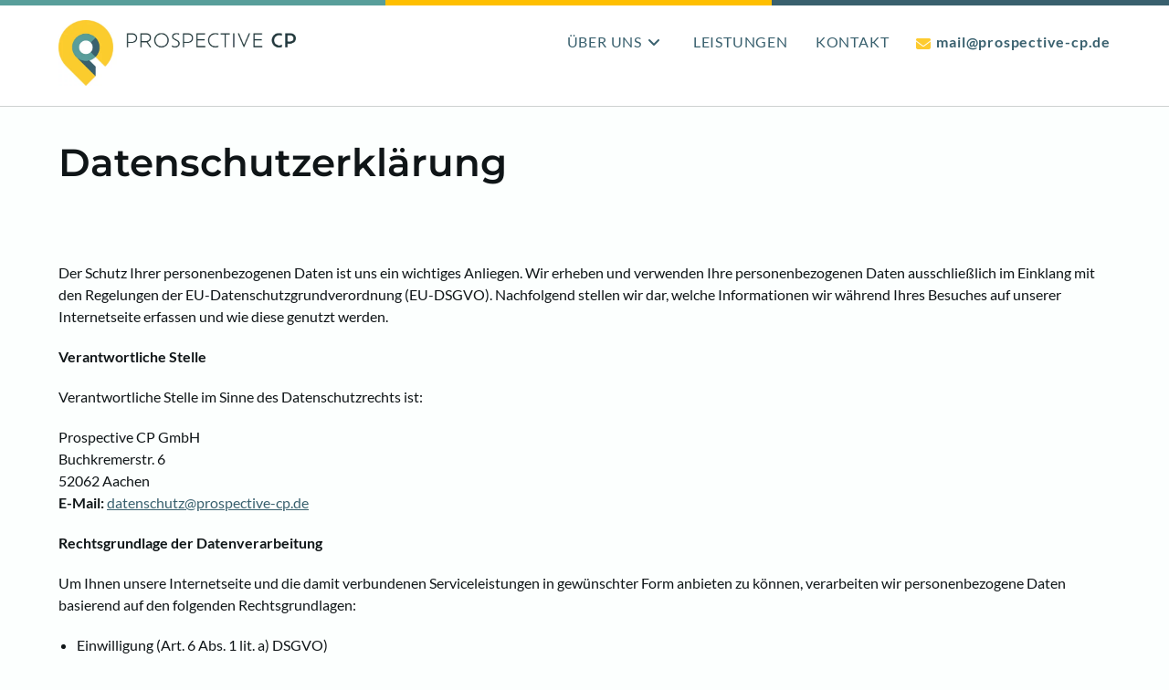

--- FILE ---
content_type: text/html; charset=UTF-8
request_url: https://prospective-cp.de/privacy-policy/
body_size: 16120
content:
<!DOCTYPE html>
<html class="html" lang="de">
<head>
	<meta charset="UTF-8">
	<link rel="profile" href="https://gmpg.org/xfn/11">

	<meta name='robots' content='index, follow, max-image-preview:large, max-snippet:-1, max-video-preview:-1' />
<link rel="pingback" href="https://prospective-cp.de/xmlrpc.php">
<meta name="viewport" content="width=device-width, initial-scale=1">
	<!-- This site is optimized with the Yoast SEO plugin v26.6 - https://yoast.com/wordpress/plugins/seo/ -->
	<title>Datenschutzerklärung - Prospective CP</title>
	<link rel="canonical" href="https://prospective-cp.de/privacy-policy/" />
	<meta property="og:locale" content="de_DE" />
	<meta property="og:type" content="article" />
	<meta property="og:title" content="Datenschutzerklärung - Prospective CP" />
	<meta property="og:description" content="Datenschutzerklärung Der Schutz Ihrer personenbezogenen Daten ist uns ein wichtiges Anliegen. Wir erheben und verwenden Ihre personenbezogenen Daten ausschließlich im Einklang mit den Regelungen der EU-Datenschutzgrundverordnung (EU-DSGVO). Nachfolgend stellen wir dar, welche Informationen wir während Ihres Besuches auf unserer Internetseite erfassen und wie diese genutzt werden. Verantwortliche Stelle Verantwortliche Stelle im Sinne des Datenschutzrechts ist: [&hellip;]" />
	<meta property="og:url" content="https://prospective-cp.de/privacy-policy/" />
	<meta property="og:site_name" content="Prospective CP" />
	<meta property="article:modified_time" content="2022-09-21T11:02:52+00:00" />
	<meta name="twitter:card" content="summary_large_image" />
	<meta name="twitter:label1" content="Geschätzte Lesezeit" />
	<meta name="twitter:data1" content="4 Minuten" />
	<script type="application/ld+json" class="yoast-schema-graph">{"@context":"https://schema.org","@graph":[{"@type":"WebPage","@id":"https://prospective-cp.de/privacy-policy/","url":"https://prospective-cp.de/privacy-policy/","name":"Datenschutzerklärung - Prospective CP","isPartOf":{"@id":"https://prospective-cp.de/#website"},"datePublished":"2022-09-01T09:56:52+00:00","dateModified":"2022-09-21T11:02:52+00:00","breadcrumb":{"@id":"https://prospective-cp.de/privacy-policy/#breadcrumb"},"inLanguage":"de","potentialAction":[{"@type":"ReadAction","target":["https://prospective-cp.de/privacy-policy/"]}]},{"@type":"BreadcrumbList","@id":"https://prospective-cp.de/privacy-policy/#breadcrumb","itemListElement":[{"@type":"ListItem","position":1,"name":"Startseite","item":"https://prospective-cp.de/"},{"@type":"ListItem","position":2,"name":"Datenschutzerklärung"}]},{"@type":"WebSite","@id":"https://prospective-cp.de/#website","url":"https://prospective-cp.de/","name":"Prospective CP","description":"Ganzheitliche Betreuung von Bewerbung bis Berufseinstieg","publisher":{"@id":"https://prospective-cp.de/#organization"},"potentialAction":[{"@type":"SearchAction","target":{"@type":"EntryPoint","urlTemplate":"https://prospective-cp.de/?s={search_term_string}"},"query-input":{"@type":"PropertyValueSpecification","valueRequired":true,"valueName":"search_term_string"}}],"inLanguage":"de"},{"@type":"Organization","@id":"https://prospective-cp.de/#organization","name":"Prospective CP","url":"https://prospective-cp.de/","logo":{"@type":"ImageObject","inLanguage":"de","@id":"https://prospective-cp.de/#/schema/logo/image/","url":"https://prospective-cp.de/wp-content/uploads/2022/10/PCP-Logo-RGB@3x.jpg","contentUrl":"https://prospective-cp.de/wp-content/uploads/2022/10/PCP-Logo-RGB@3x.jpg","width":780,"height":217,"caption":"Prospective CP"},"image":{"@id":"https://prospective-cp.de/#/schema/logo/image/"}}]}</script>
	<!-- / Yoast SEO plugin. -->


<link rel="alternate" title="oEmbed (JSON)" type="application/json+oembed" href="https://prospective-cp.de/wp-json/oembed/1.0/embed?url=https%3A%2F%2Fprospective-cp.de%2Fprivacy-policy%2F" />
<link rel="alternate" title="oEmbed (XML)" type="text/xml+oembed" href="https://prospective-cp.de/wp-json/oembed/1.0/embed?url=https%3A%2F%2Fprospective-cp.de%2Fprivacy-policy%2F&#038;format=xml" />
<style id='wp-img-auto-sizes-contain-inline-css'>
img:is([sizes=auto i],[sizes^="auto," i]){contain-intrinsic-size:3000px 1500px}
/*# sourceURL=wp-img-auto-sizes-contain-inline-css */
</style>
<style id='wp-block-library-inline-css'>
:root{--wp-block-synced-color:#7a00df;--wp-block-synced-color--rgb:122,0,223;--wp-bound-block-color:var(--wp-block-synced-color);--wp-editor-canvas-background:#ddd;--wp-admin-theme-color:#007cba;--wp-admin-theme-color--rgb:0,124,186;--wp-admin-theme-color-darker-10:#006ba1;--wp-admin-theme-color-darker-10--rgb:0,107,160.5;--wp-admin-theme-color-darker-20:#005a87;--wp-admin-theme-color-darker-20--rgb:0,90,135;--wp-admin-border-width-focus:2px}@media (min-resolution:192dpi){:root{--wp-admin-border-width-focus:1.5px}}.wp-element-button{cursor:pointer}:root .has-very-light-gray-background-color{background-color:#eee}:root .has-very-dark-gray-background-color{background-color:#313131}:root .has-very-light-gray-color{color:#eee}:root .has-very-dark-gray-color{color:#313131}:root .has-vivid-green-cyan-to-vivid-cyan-blue-gradient-background{background:linear-gradient(135deg,#00d084,#0693e3)}:root .has-purple-crush-gradient-background{background:linear-gradient(135deg,#34e2e4,#4721fb 50%,#ab1dfe)}:root .has-hazy-dawn-gradient-background{background:linear-gradient(135deg,#faaca8,#dad0ec)}:root .has-subdued-olive-gradient-background{background:linear-gradient(135deg,#fafae1,#67a671)}:root .has-atomic-cream-gradient-background{background:linear-gradient(135deg,#fdd79a,#004a59)}:root .has-nightshade-gradient-background{background:linear-gradient(135deg,#330968,#31cdcf)}:root .has-midnight-gradient-background{background:linear-gradient(135deg,#020381,#2874fc)}:root{--wp--preset--font-size--normal:16px;--wp--preset--font-size--huge:42px}.has-regular-font-size{font-size:1em}.has-larger-font-size{font-size:2.625em}.has-normal-font-size{font-size:var(--wp--preset--font-size--normal)}.has-huge-font-size{font-size:var(--wp--preset--font-size--huge)}.has-text-align-center{text-align:center}.has-text-align-left{text-align:left}.has-text-align-right{text-align:right}.has-fit-text{white-space:nowrap!important}#end-resizable-editor-section{display:none}.aligncenter{clear:both}.items-justified-left{justify-content:flex-start}.items-justified-center{justify-content:center}.items-justified-right{justify-content:flex-end}.items-justified-space-between{justify-content:space-between}.screen-reader-text{border:0;clip-path:inset(50%);height:1px;margin:-1px;overflow:hidden;padding:0;position:absolute;width:1px;word-wrap:normal!important}.screen-reader-text:focus{background-color:#ddd;clip-path:none;color:#444;display:block;font-size:1em;height:auto;left:5px;line-height:normal;padding:15px 23px 14px;text-decoration:none;top:5px;width:auto;z-index:100000}html :where(.has-border-color){border-style:solid}html :where([style*=border-top-color]){border-top-style:solid}html :where([style*=border-right-color]){border-right-style:solid}html :where([style*=border-bottom-color]){border-bottom-style:solid}html :where([style*=border-left-color]){border-left-style:solid}html :where([style*=border-width]){border-style:solid}html :where([style*=border-top-width]){border-top-style:solid}html :where([style*=border-right-width]){border-right-style:solid}html :where([style*=border-bottom-width]){border-bottom-style:solid}html :where([style*=border-left-width]){border-left-style:solid}html :where(img[class*=wp-image-]){height:auto;max-width:100%}:where(figure){margin:0 0 1em}html :where(.is-position-sticky){--wp-admin--admin-bar--position-offset:var(--wp-admin--admin-bar--height,0px)}@media screen and (max-width:600px){html :where(.is-position-sticky){--wp-admin--admin-bar--position-offset:0px}}

/*# sourceURL=wp-block-library-inline-css */
</style><style id='wp-block-image-inline-css'>
.wp-block-image>a,.wp-block-image>figure>a{display:inline-block}.wp-block-image img{box-sizing:border-box;height:auto;max-width:100%;vertical-align:bottom}@media not (prefers-reduced-motion){.wp-block-image img.hide{visibility:hidden}.wp-block-image img.show{animation:show-content-image .4s}}.wp-block-image[style*=border-radius] img,.wp-block-image[style*=border-radius]>a{border-radius:inherit}.wp-block-image.has-custom-border img{box-sizing:border-box}.wp-block-image.aligncenter{text-align:center}.wp-block-image.alignfull>a,.wp-block-image.alignwide>a{width:100%}.wp-block-image.alignfull img,.wp-block-image.alignwide img{height:auto;width:100%}.wp-block-image .aligncenter,.wp-block-image .alignleft,.wp-block-image .alignright,.wp-block-image.aligncenter,.wp-block-image.alignleft,.wp-block-image.alignright{display:table}.wp-block-image .aligncenter>figcaption,.wp-block-image .alignleft>figcaption,.wp-block-image .alignright>figcaption,.wp-block-image.aligncenter>figcaption,.wp-block-image.alignleft>figcaption,.wp-block-image.alignright>figcaption{caption-side:bottom;display:table-caption}.wp-block-image .alignleft{float:left;margin:.5em 1em .5em 0}.wp-block-image .alignright{float:right;margin:.5em 0 .5em 1em}.wp-block-image .aligncenter{margin-left:auto;margin-right:auto}.wp-block-image :where(figcaption){margin-bottom:1em;margin-top:.5em}.wp-block-image.is-style-circle-mask img{border-radius:9999px}@supports ((-webkit-mask-image:none) or (mask-image:none)) or (-webkit-mask-image:none){.wp-block-image.is-style-circle-mask img{border-radius:0;-webkit-mask-image:url('data:image/svg+xml;utf8,<svg viewBox="0 0 100 100" xmlns="http://www.w3.org/2000/svg"><circle cx="50" cy="50" r="50"/></svg>');mask-image:url('data:image/svg+xml;utf8,<svg viewBox="0 0 100 100" xmlns="http://www.w3.org/2000/svg"><circle cx="50" cy="50" r="50"/></svg>');mask-mode:alpha;-webkit-mask-position:center;mask-position:center;-webkit-mask-repeat:no-repeat;mask-repeat:no-repeat;-webkit-mask-size:contain;mask-size:contain}}:root :where(.wp-block-image.is-style-rounded img,.wp-block-image .is-style-rounded img){border-radius:9999px}.wp-block-image figure{margin:0}.wp-lightbox-container{display:flex;flex-direction:column;position:relative}.wp-lightbox-container img{cursor:zoom-in}.wp-lightbox-container img:hover+button{opacity:1}.wp-lightbox-container button{align-items:center;backdrop-filter:blur(16px) saturate(180%);background-color:#5a5a5a40;border:none;border-radius:4px;cursor:zoom-in;display:flex;height:20px;justify-content:center;opacity:0;padding:0;position:absolute;right:16px;text-align:center;top:16px;width:20px;z-index:100}@media not (prefers-reduced-motion){.wp-lightbox-container button{transition:opacity .2s ease}}.wp-lightbox-container button:focus-visible{outline:3px auto #5a5a5a40;outline:3px auto -webkit-focus-ring-color;outline-offset:3px}.wp-lightbox-container button:hover{cursor:pointer;opacity:1}.wp-lightbox-container button:focus{opacity:1}.wp-lightbox-container button:focus,.wp-lightbox-container button:hover,.wp-lightbox-container button:not(:hover):not(:active):not(.has-background){background-color:#5a5a5a40;border:none}.wp-lightbox-overlay{box-sizing:border-box;cursor:zoom-out;height:100vh;left:0;overflow:hidden;position:fixed;top:0;visibility:hidden;width:100%;z-index:100000}.wp-lightbox-overlay .close-button{align-items:center;cursor:pointer;display:flex;justify-content:center;min-height:40px;min-width:40px;padding:0;position:absolute;right:calc(env(safe-area-inset-right) + 16px);top:calc(env(safe-area-inset-top) + 16px);z-index:5000000}.wp-lightbox-overlay .close-button:focus,.wp-lightbox-overlay .close-button:hover,.wp-lightbox-overlay .close-button:not(:hover):not(:active):not(.has-background){background:none;border:none}.wp-lightbox-overlay .lightbox-image-container{height:var(--wp--lightbox-container-height);left:50%;overflow:hidden;position:absolute;top:50%;transform:translate(-50%,-50%);transform-origin:top left;width:var(--wp--lightbox-container-width);z-index:9999999999}.wp-lightbox-overlay .wp-block-image{align-items:center;box-sizing:border-box;display:flex;height:100%;justify-content:center;margin:0;position:relative;transform-origin:0 0;width:100%;z-index:3000000}.wp-lightbox-overlay .wp-block-image img{height:var(--wp--lightbox-image-height);min-height:var(--wp--lightbox-image-height);min-width:var(--wp--lightbox-image-width);width:var(--wp--lightbox-image-width)}.wp-lightbox-overlay .wp-block-image figcaption{display:none}.wp-lightbox-overlay button{background:none;border:none}.wp-lightbox-overlay .scrim{background-color:#fff;height:100%;opacity:.9;position:absolute;width:100%;z-index:2000000}.wp-lightbox-overlay.active{visibility:visible}@media not (prefers-reduced-motion){.wp-lightbox-overlay.active{animation:turn-on-visibility .25s both}.wp-lightbox-overlay.active img{animation:turn-on-visibility .35s both}.wp-lightbox-overlay.show-closing-animation:not(.active){animation:turn-off-visibility .35s both}.wp-lightbox-overlay.show-closing-animation:not(.active) img{animation:turn-off-visibility .25s both}.wp-lightbox-overlay.zoom.active{animation:none;opacity:1;visibility:visible}.wp-lightbox-overlay.zoom.active .lightbox-image-container{animation:lightbox-zoom-in .4s}.wp-lightbox-overlay.zoom.active .lightbox-image-container img{animation:none}.wp-lightbox-overlay.zoom.active .scrim{animation:turn-on-visibility .4s forwards}.wp-lightbox-overlay.zoom.show-closing-animation:not(.active){animation:none}.wp-lightbox-overlay.zoom.show-closing-animation:not(.active) .lightbox-image-container{animation:lightbox-zoom-out .4s}.wp-lightbox-overlay.zoom.show-closing-animation:not(.active) .lightbox-image-container img{animation:none}.wp-lightbox-overlay.zoom.show-closing-animation:not(.active) .scrim{animation:turn-off-visibility .4s forwards}}@keyframes show-content-image{0%{visibility:hidden}99%{visibility:hidden}to{visibility:visible}}@keyframes turn-on-visibility{0%{opacity:0}to{opacity:1}}@keyframes turn-off-visibility{0%{opacity:1;visibility:visible}99%{opacity:0;visibility:visible}to{opacity:0;visibility:hidden}}@keyframes lightbox-zoom-in{0%{transform:translate(calc((-100vw + var(--wp--lightbox-scrollbar-width))/2 + var(--wp--lightbox-initial-left-position)),calc(-50vh + var(--wp--lightbox-initial-top-position))) scale(var(--wp--lightbox-scale))}to{transform:translate(-50%,-50%) scale(1)}}@keyframes lightbox-zoom-out{0%{transform:translate(-50%,-50%) scale(1);visibility:visible}99%{visibility:visible}to{transform:translate(calc((-100vw + var(--wp--lightbox-scrollbar-width))/2 + var(--wp--lightbox-initial-left-position)),calc(-50vh + var(--wp--lightbox-initial-top-position))) scale(var(--wp--lightbox-scale));visibility:hidden}}
/*# sourceURL=https://prospective-cp.de/wp-includes/blocks/image/style.min.css */
</style>
<style id='wp-block-image-theme-inline-css'>
:root :where(.wp-block-image figcaption){color:#555;font-size:13px;text-align:center}.is-dark-theme :root :where(.wp-block-image figcaption){color:#ffffffa6}.wp-block-image{margin:0 0 1em}
/*# sourceURL=https://prospective-cp.de/wp-includes/blocks/image/theme.min.css */
</style>
<style id='wp-block-group-inline-css'>
.wp-block-group{box-sizing:border-box}:where(.wp-block-group.wp-block-group-is-layout-constrained){position:relative}
/*# sourceURL=https://prospective-cp.de/wp-includes/blocks/group/style.min.css */
</style>
<style id='wp-block-group-theme-inline-css'>
:where(.wp-block-group.has-background){padding:1.25em 2.375em}
/*# sourceURL=https://prospective-cp.de/wp-includes/blocks/group/theme.min.css */
</style>
<style id='wp-block-spacer-inline-css'>
.wp-block-spacer{clear:both}
/*# sourceURL=https://prospective-cp.de/wp-includes/blocks/spacer/style.min.css */
</style>
<style id='global-styles-inline-css'>
:root{--wp--preset--aspect-ratio--square: 1;--wp--preset--aspect-ratio--4-3: 4/3;--wp--preset--aspect-ratio--3-4: 3/4;--wp--preset--aspect-ratio--3-2: 3/2;--wp--preset--aspect-ratio--2-3: 2/3;--wp--preset--aspect-ratio--16-9: 16/9;--wp--preset--aspect-ratio--9-16: 9/16;--wp--preset--color--black: #000000;--wp--preset--color--cyan-bluish-gray: #abb8c3;--wp--preset--color--white: #ffffff;--wp--preset--color--pale-pink: #f78da7;--wp--preset--color--vivid-red: #cf2e2e;--wp--preset--color--luminous-vivid-orange: #ff6900;--wp--preset--color--luminous-vivid-amber: #fcb900;--wp--preset--color--light-green-cyan: #7bdcb5;--wp--preset--color--vivid-green-cyan: #00d084;--wp--preset--color--pale-cyan-blue: #8ed1fc;--wp--preset--color--vivid-cyan-blue: #0693e3;--wp--preset--color--vivid-purple: #9b51e0;--wp--preset--color--primary: #FFBF00;--wp--preset--color--primary-alternative: #E3AE07;--wp--preset--color--secondary: #39606E;--wp--preset--color--alternative: #589E9A;--wp--preset--color--very-dark: #0F1517;--wp--preset--color--dark: #707c7f;--wp--preset--color--grey-dark: #B3B7B7;--wp--preset--color--grey-light: #eeeeee;--wp--preset--color--light: #F2F4F4;--wp--preset--color--very-light: #FCFFFE;--wp--preset--color--info-dark: #344E6F;--wp--preset--color--info-light: #E8EFF8;--wp--preset--color--success-dark: #53730E;--wp--preset--color--success-light: #E8F7C8;--wp--preset--color--danger-dark: #9B0303;--wp--preset--color--danger-light: #FFE7E7;--wp--preset--gradient--vivid-cyan-blue-to-vivid-purple: linear-gradient(135deg,rgb(6,147,227) 0%,rgb(155,81,224) 100%);--wp--preset--gradient--light-green-cyan-to-vivid-green-cyan: linear-gradient(135deg,rgb(122,220,180) 0%,rgb(0,208,130) 100%);--wp--preset--gradient--luminous-vivid-amber-to-luminous-vivid-orange: linear-gradient(135deg,rgb(252,185,0) 0%,rgb(255,105,0) 100%);--wp--preset--gradient--luminous-vivid-orange-to-vivid-red: linear-gradient(135deg,rgb(255,105,0) 0%,rgb(207,46,46) 100%);--wp--preset--gradient--very-light-gray-to-cyan-bluish-gray: linear-gradient(135deg,rgb(238,238,238) 0%,rgb(169,184,195) 100%);--wp--preset--gradient--cool-to-warm-spectrum: linear-gradient(135deg,rgb(74,234,220) 0%,rgb(151,120,209) 20%,rgb(207,42,186) 40%,rgb(238,44,130) 60%,rgb(251,105,98) 80%,rgb(254,248,76) 100%);--wp--preset--gradient--blush-light-purple: linear-gradient(135deg,rgb(255,206,236) 0%,rgb(152,150,240) 100%);--wp--preset--gradient--blush-bordeaux: linear-gradient(135deg,rgb(254,205,165) 0%,rgb(254,45,45) 50%,rgb(107,0,62) 100%);--wp--preset--gradient--luminous-dusk: linear-gradient(135deg,rgb(255,203,112) 0%,rgb(199,81,192) 50%,rgb(65,88,208) 100%);--wp--preset--gradient--pale-ocean: linear-gradient(135deg,rgb(255,245,203) 0%,rgb(182,227,212) 50%,rgb(51,167,181) 100%);--wp--preset--gradient--electric-grass: linear-gradient(135deg,rgb(202,248,128) 0%,rgb(113,206,126) 100%);--wp--preset--gradient--midnight: linear-gradient(135deg,rgb(2,3,129) 0%,rgb(40,116,252) 100%);--wp--preset--font-size--small: 14px;--wp--preset--font-size--medium: 20px;--wp--preset--font-size--large: 22px;--wp--preset--font-size--x-large: 35px;--wp--preset--font-size--tiny: 12px;--wp--preset--font-size--normal: 16px;--wp--preset--font-size--larger: 28px;--wp--preset--font-size--huge: 42px;--wp--preset--spacing--20: 0.44rem;--wp--preset--spacing--30: 0.67rem;--wp--preset--spacing--40: 1rem;--wp--preset--spacing--50: 1.5rem;--wp--preset--spacing--60: 2.25rem;--wp--preset--spacing--70: 3.38rem;--wp--preset--spacing--80: 5.06rem;--wp--preset--shadow--natural: 6px 6px 9px rgba(0, 0, 0, 0.2);--wp--preset--shadow--deep: 12px 12px 50px rgba(0, 0, 0, 0.4);--wp--preset--shadow--sharp: 6px 6px 0px rgba(0, 0, 0, 0.2);--wp--preset--shadow--outlined: 6px 6px 0px -3px rgb(255, 255, 255), 6px 6px rgb(0, 0, 0);--wp--preset--shadow--crisp: 6px 6px 0px rgb(0, 0, 0);--wp--custom--my-border: 1px solid #CED1D1;}:root { --wp--style--global--content-size: 980px;--wp--style--global--wide-size: 1140px; }:where(body) { margin: 0; }.wp-site-blocks > .alignleft { float: left; margin-right: 2em; }.wp-site-blocks > .alignright { float: right; margin-left: 2em; }.wp-site-blocks > .aligncenter { justify-content: center; margin-left: auto; margin-right: auto; }:where(.is-layout-flex){gap: 0.5em;}:where(.is-layout-grid){gap: 0.5em;}.is-layout-flow > .alignleft{float: left;margin-inline-start: 0;margin-inline-end: 2em;}.is-layout-flow > .alignright{float: right;margin-inline-start: 2em;margin-inline-end: 0;}.is-layout-flow > .aligncenter{margin-left: auto !important;margin-right: auto !important;}.is-layout-constrained > .alignleft{float: left;margin-inline-start: 0;margin-inline-end: 2em;}.is-layout-constrained > .alignright{float: right;margin-inline-start: 2em;margin-inline-end: 0;}.is-layout-constrained > .aligncenter{margin-left: auto !important;margin-right: auto !important;}.is-layout-constrained > :where(:not(.alignleft):not(.alignright):not(.alignfull)){max-width: var(--wp--style--global--content-size);margin-left: auto !important;margin-right: auto !important;}.is-layout-constrained > .alignwide{max-width: var(--wp--style--global--wide-size);}body .is-layout-flex{display: flex;}.is-layout-flex{flex-wrap: wrap;align-items: center;}.is-layout-flex > :is(*, div){margin: 0;}body .is-layout-grid{display: grid;}.is-layout-grid > :is(*, div){margin: 0;}body{padding-top: 0px;padding-right: 0px;padding-bottom: 0px;padding-left: 0px;}a:where(:not(.wp-element-button)){text-decoration: underline;}:root :where(.wp-element-button, .wp-block-button__link){background-color: #32373c;border-width: 0;color: #fff;font-family: inherit;font-size: inherit;font-style: inherit;font-weight: inherit;letter-spacing: inherit;line-height: inherit;padding-top: calc(0.667em + 2px);padding-right: calc(1.333em + 2px);padding-bottom: calc(0.667em + 2px);padding-left: calc(1.333em + 2px);text-decoration: none;text-transform: inherit;}.has-black-color{color: var(--wp--preset--color--black) !important;}.has-cyan-bluish-gray-color{color: var(--wp--preset--color--cyan-bluish-gray) !important;}.has-white-color{color: var(--wp--preset--color--white) !important;}.has-pale-pink-color{color: var(--wp--preset--color--pale-pink) !important;}.has-vivid-red-color{color: var(--wp--preset--color--vivid-red) !important;}.has-luminous-vivid-orange-color{color: var(--wp--preset--color--luminous-vivid-orange) !important;}.has-luminous-vivid-amber-color{color: var(--wp--preset--color--luminous-vivid-amber) !important;}.has-light-green-cyan-color{color: var(--wp--preset--color--light-green-cyan) !important;}.has-vivid-green-cyan-color{color: var(--wp--preset--color--vivid-green-cyan) !important;}.has-pale-cyan-blue-color{color: var(--wp--preset--color--pale-cyan-blue) !important;}.has-vivid-cyan-blue-color{color: var(--wp--preset--color--vivid-cyan-blue) !important;}.has-vivid-purple-color{color: var(--wp--preset--color--vivid-purple) !important;}.has-primary-color{color: var(--wp--preset--color--primary) !important;}.has-primary-alternative-color{color: var(--wp--preset--color--primary-alternative) !important;}.has-secondary-color{color: var(--wp--preset--color--secondary) !important;}.has-alternative-color{color: var(--wp--preset--color--alternative) !important;}.has-very-dark-color{color: var(--wp--preset--color--very-dark) !important;}.has-dark-color{color: var(--wp--preset--color--dark) !important;}.has-grey-dark-color{color: var(--wp--preset--color--grey-dark) !important;}.has-grey-light-color{color: var(--wp--preset--color--grey-light) !important;}.has-light-color{color: var(--wp--preset--color--light) !important;}.has-very-light-color{color: var(--wp--preset--color--very-light) !important;}.has-info-dark-color{color: var(--wp--preset--color--info-dark) !important;}.has-info-light-color{color: var(--wp--preset--color--info-light) !important;}.has-success-dark-color{color: var(--wp--preset--color--success-dark) !important;}.has-success-light-color{color: var(--wp--preset--color--success-light) !important;}.has-danger-dark-color{color: var(--wp--preset--color--danger-dark) !important;}.has-danger-light-color{color: var(--wp--preset--color--danger-light) !important;}.has-black-background-color{background-color: var(--wp--preset--color--black) !important;}.has-cyan-bluish-gray-background-color{background-color: var(--wp--preset--color--cyan-bluish-gray) !important;}.has-white-background-color{background-color: var(--wp--preset--color--white) !important;}.has-pale-pink-background-color{background-color: var(--wp--preset--color--pale-pink) !important;}.has-vivid-red-background-color{background-color: var(--wp--preset--color--vivid-red) !important;}.has-luminous-vivid-orange-background-color{background-color: var(--wp--preset--color--luminous-vivid-orange) !important;}.has-luminous-vivid-amber-background-color{background-color: var(--wp--preset--color--luminous-vivid-amber) !important;}.has-light-green-cyan-background-color{background-color: var(--wp--preset--color--light-green-cyan) !important;}.has-vivid-green-cyan-background-color{background-color: var(--wp--preset--color--vivid-green-cyan) !important;}.has-pale-cyan-blue-background-color{background-color: var(--wp--preset--color--pale-cyan-blue) !important;}.has-vivid-cyan-blue-background-color{background-color: var(--wp--preset--color--vivid-cyan-blue) !important;}.has-vivid-purple-background-color{background-color: var(--wp--preset--color--vivid-purple) !important;}.has-primary-background-color{background-color: var(--wp--preset--color--primary) !important;}.has-primary-alternative-background-color{background-color: var(--wp--preset--color--primary-alternative) !important;}.has-secondary-background-color{background-color: var(--wp--preset--color--secondary) !important;}.has-alternative-background-color{background-color: var(--wp--preset--color--alternative) !important;}.has-very-dark-background-color{background-color: var(--wp--preset--color--very-dark) !important;}.has-dark-background-color{background-color: var(--wp--preset--color--dark) !important;}.has-grey-dark-background-color{background-color: var(--wp--preset--color--grey-dark) !important;}.has-grey-light-background-color{background-color: var(--wp--preset--color--grey-light) !important;}.has-light-background-color{background-color: var(--wp--preset--color--light) !important;}.has-very-light-background-color{background-color: var(--wp--preset--color--very-light) !important;}.has-info-dark-background-color{background-color: var(--wp--preset--color--info-dark) !important;}.has-info-light-background-color{background-color: var(--wp--preset--color--info-light) !important;}.has-success-dark-background-color{background-color: var(--wp--preset--color--success-dark) !important;}.has-success-light-background-color{background-color: var(--wp--preset--color--success-light) !important;}.has-danger-dark-background-color{background-color: var(--wp--preset--color--danger-dark) !important;}.has-danger-light-background-color{background-color: var(--wp--preset--color--danger-light) !important;}.has-black-border-color{border-color: var(--wp--preset--color--black) !important;}.has-cyan-bluish-gray-border-color{border-color: var(--wp--preset--color--cyan-bluish-gray) !important;}.has-white-border-color{border-color: var(--wp--preset--color--white) !important;}.has-pale-pink-border-color{border-color: var(--wp--preset--color--pale-pink) !important;}.has-vivid-red-border-color{border-color: var(--wp--preset--color--vivid-red) !important;}.has-luminous-vivid-orange-border-color{border-color: var(--wp--preset--color--luminous-vivid-orange) !important;}.has-luminous-vivid-amber-border-color{border-color: var(--wp--preset--color--luminous-vivid-amber) !important;}.has-light-green-cyan-border-color{border-color: var(--wp--preset--color--light-green-cyan) !important;}.has-vivid-green-cyan-border-color{border-color: var(--wp--preset--color--vivid-green-cyan) !important;}.has-pale-cyan-blue-border-color{border-color: var(--wp--preset--color--pale-cyan-blue) !important;}.has-vivid-cyan-blue-border-color{border-color: var(--wp--preset--color--vivid-cyan-blue) !important;}.has-vivid-purple-border-color{border-color: var(--wp--preset--color--vivid-purple) !important;}.has-primary-border-color{border-color: var(--wp--preset--color--primary) !important;}.has-primary-alternative-border-color{border-color: var(--wp--preset--color--primary-alternative) !important;}.has-secondary-border-color{border-color: var(--wp--preset--color--secondary) !important;}.has-alternative-border-color{border-color: var(--wp--preset--color--alternative) !important;}.has-very-dark-border-color{border-color: var(--wp--preset--color--very-dark) !important;}.has-dark-border-color{border-color: var(--wp--preset--color--dark) !important;}.has-grey-dark-border-color{border-color: var(--wp--preset--color--grey-dark) !important;}.has-grey-light-border-color{border-color: var(--wp--preset--color--grey-light) !important;}.has-light-border-color{border-color: var(--wp--preset--color--light) !important;}.has-very-light-border-color{border-color: var(--wp--preset--color--very-light) !important;}.has-info-dark-border-color{border-color: var(--wp--preset--color--info-dark) !important;}.has-info-light-border-color{border-color: var(--wp--preset--color--info-light) !important;}.has-success-dark-border-color{border-color: var(--wp--preset--color--success-dark) !important;}.has-success-light-border-color{border-color: var(--wp--preset--color--success-light) !important;}.has-danger-dark-border-color{border-color: var(--wp--preset--color--danger-dark) !important;}.has-danger-light-border-color{border-color: var(--wp--preset--color--danger-light) !important;}.has-vivid-cyan-blue-to-vivid-purple-gradient-background{background: var(--wp--preset--gradient--vivid-cyan-blue-to-vivid-purple) !important;}.has-light-green-cyan-to-vivid-green-cyan-gradient-background{background: var(--wp--preset--gradient--light-green-cyan-to-vivid-green-cyan) !important;}.has-luminous-vivid-amber-to-luminous-vivid-orange-gradient-background{background: var(--wp--preset--gradient--luminous-vivid-amber-to-luminous-vivid-orange) !important;}.has-luminous-vivid-orange-to-vivid-red-gradient-background{background: var(--wp--preset--gradient--luminous-vivid-orange-to-vivid-red) !important;}.has-very-light-gray-to-cyan-bluish-gray-gradient-background{background: var(--wp--preset--gradient--very-light-gray-to-cyan-bluish-gray) !important;}.has-cool-to-warm-spectrum-gradient-background{background: var(--wp--preset--gradient--cool-to-warm-spectrum) !important;}.has-blush-light-purple-gradient-background{background: var(--wp--preset--gradient--blush-light-purple) !important;}.has-blush-bordeaux-gradient-background{background: var(--wp--preset--gradient--blush-bordeaux) !important;}.has-luminous-dusk-gradient-background{background: var(--wp--preset--gradient--luminous-dusk) !important;}.has-pale-ocean-gradient-background{background: var(--wp--preset--gradient--pale-ocean) !important;}.has-electric-grass-gradient-background{background: var(--wp--preset--gradient--electric-grass) !important;}.has-midnight-gradient-background{background: var(--wp--preset--gradient--midnight) !important;}.has-small-font-size{font-size: var(--wp--preset--font-size--small) !important;}.has-medium-font-size{font-size: var(--wp--preset--font-size--medium) !important;}.has-large-font-size{font-size: var(--wp--preset--font-size--large) !important;}.has-x-large-font-size{font-size: var(--wp--preset--font-size--x-large) !important;}.has-tiny-font-size{font-size: var(--wp--preset--font-size--tiny) !important;}.has-normal-font-size{font-size: var(--wp--preset--font-size--normal) !important;}.has-larger-font-size{font-size: var(--wp--preset--font-size--larger) !important;}.has-huge-font-size{font-size: var(--wp--preset--font-size--huge) !important;}
/*# sourceURL=global-styles-inline-css */
</style>
<style id='core-block-supports-inline-css'>
.wp-container-core-group-is-layout-ad2f72ca{flex-wrap:nowrap;}
/*# sourceURL=core-block-supports-inline-css */
</style>

<link rel='stylesheet' id='wpo_min-header-0-css' href='https://prospective-cp.de/wp-content/cache/wpo-minify/1767613268/assets/wpo-minify-header-d3ef3e36.min.css' media='all' />
<link rel='stylesheet' id='wpo_min-header-1-css' href='https://prospective-cp.de/wp-content/cache/wpo-minify/1767613268/assets/wpo-minify-header-53fe0cd7.min.css' media='print' />
<link rel='stylesheet' id='wpo_min-header-2-css' href='https://prospective-cp.de/wp-content/cache/wpo-minify/1767613268/assets/wpo-minify-header-6bec5243.min.css' media='all' />
<script src="https://prospective-cp.de/wp-content/cache/wpo-minify/1767613268/assets/wpo-minify-header-7c4d0e54.min.js" id="wpo_min-header-0-js"></script>
<link rel="https://api.w.org/" href="https://prospective-cp.de/wp-json/" /><link rel="alternate" title="JSON" type="application/json" href="https://prospective-cp.de/wp-json/wp/v2/pages/3" /><link rel="icon" href="https://prospective-cp.de/wp-content/uploads/2022/11/cropped-Favicon-32x32.png" sizes="32x32" />
<link rel="icon" href="https://prospective-cp.de/wp-content/uploads/2022/11/cropped-Favicon-192x192.png" sizes="192x192" />
<link rel="apple-touch-icon" href="https://prospective-cp.de/wp-content/uploads/2022/11/cropped-Favicon-180x180.png" />
<meta name="msapplication-TileImage" content="https://prospective-cp.de/wp-content/uploads/2022/11/cropped-Favicon-270x270.png" />
		<style id="wp-custom-css">
			@media screen and (max-width:768px){.wp-block-getwid-section__content .wp-block-getwid-section__inner-content{margin:1rem !important}.wp-block-getwid-section__content .wp-block-getwid-section__inner-content .wp-block-getwid-section__inner-content{margin:0 !important}}		</style>
		<!-- OceanWP CSS -->
<style type="text/css">
/* Colors */a:hover,a.light:hover,.theme-heading .text::before,.theme-heading .text::after,#top-bar-content >a:hover,#top-bar-social li.oceanwp-email a:hover,#site-navigation-wrap .dropdown-menu >li >a:hover,#site-header.medium-header #medium-searchform button:hover,.oceanwp-mobile-menu-icon a:hover,.blog-entry.post .blog-entry-header .entry-title a:hover,.blog-entry.post .blog-entry-readmore a:hover,.blog-entry.thumbnail-entry .blog-entry-category a,ul.meta li a:hover,.dropcap,.single nav.post-navigation .nav-links .title,body .related-post-title a:hover,body #wp-calendar caption,body .contact-info-widget.default i,body .contact-info-widget.big-icons i,body .custom-links-widget .oceanwp-custom-links li a:hover,body .custom-links-widget .oceanwp-custom-links li a:hover:before,body .posts-thumbnails-widget li a:hover,body .social-widget li.oceanwp-email a:hover,.comment-author .comment-meta .comment-reply-link,#respond #cancel-comment-reply-link:hover,#footer-widgets .footer-box a:hover,#footer-bottom a:hover,#footer-bottom #footer-bottom-menu a:hover,.sidr a:hover,.sidr-class-dropdown-toggle:hover,.sidr-class-menu-item-has-children.active >a,.sidr-class-menu-item-has-children.active >a >.sidr-class-dropdown-toggle,input[type=checkbox]:checked:before{color:#ffbf00}.single nav.post-navigation .nav-links .title .owp-icon use,.blog-entry.post .blog-entry-readmore a:hover .owp-icon use,body .contact-info-widget.default .owp-icon use,body .contact-info-widget.big-icons .owp-icon use{stroke:#ffbf00}input[type="button"],input[type="reset"],input[type="submit"],button[type="submit"],.button,#site-navigation-wrap .dropdown-menu >li.btn >a >span,.thumbnail:hover i,.thumbnail:hover .link-post-svg-icon,.post-quote-content,.omw-modal .omw-close-modal,body .contact-info-widget.big-icons li:hover i,body .contact-info-widget.big-icons li:hover .owp-icon,body div.wpforms-container-full .wpforms-form input[type=submit],body div.wpforms-container-full .wpforms-form button[type=submit],body div.wpforms-container-full .wpforms-form .wpforms-page-button,.woocommerce-cart .wp-element-button,.woocommerce-checkout .wp-element-button,.wp-block-button__link{background-color:#ffbf00}.widget-title{border-color:#ffbf00}blockquote{border-color:#ffbf00}.wp-block-quote{border-color:#ffbf00}#searchform-dropdown{border-color:#ffbf00}.dropdown-menu .sub-menu{border-color:#ffbf00}.blog-entry.large-entry .blog-entry-readmore a:hover{border-color:#ffbf00}.oceanwp-newsletter-form-wrap input[type="email"]:focus{border-color:#ffbf00}.social-widget li.oceanwp-email a:hover{border-color:#ffbf00}#respond #cancel-comment-reply-link:hover{border-color:#ffbf00}body .contact-info-widget.big-icons li:hover i{border-color:#ffbf00}body .contact-info-widget.big-icons li:hover .owp-icon{border-color:#ffbf00}#footer-widgets .oceanwp-newsletter-form-wrap input[type="email"]:focus{border-color:#ffbf00}input[type="button"]:hover,input[type="reset"]:hover,input[type="submit"]:hover,button[type="submit"]:hover,input[type="button"]:focus,input[type="reset"]:focus,input[type="submit"]:focus,button[type="submit"]:focus,.button:hover,.button:focus,#site-navigation-wrap .dropdown-menu >li.btn >a:hover >span,.post-quote-author,.omw-modal .omw-close-modal:hover,body div.wpforms-container-full .wpforms-form input[type=submit]:hover,body div.wpforms-container-full .wpforms-form button[type=submit]:hover,body div.wpforms-container-full .wpforms-form .wpforms-page-button:hover,.woocommerce-cart .wp-element-button:hover,.woocommerce-checkout .wp-element-button:hover,.wp-block-button__link:hover{background-color:#fdcb2f}table th,table td,hr,.content-area,body.content-left-sidebar #content-wrap .content-area,.content-left-sidebar .content-area,#top-bar-wrap,#site-header,#site-header.top-header #search-toggle,.dropdown-menu ul li,.centered-minimal-page-header,.blog-entry.post,.blog-entry.grid-entry .blog-entry-inner,.blog-entry.thumbnail-entry .blog-entry-bottom,.single-post .entry-title,.single .entry-share-wrap .entry-share,.single .entry-share,.single .entry-share ul li a,.single nav.post-navigation,.single nav.post-navigation .nav-links .nav-previous,#author-bio,#author-bio .author-bio-avatar,#author-bio .author-bio-social li a,#related-posts,#comments,.comment-body,#respond #cancel-comment-reply-link,#blog-entries .type-page,.page-numbers a,.page-numbers span:not(.elementor-screen-only),.page-links span,body #wp-calendar caption,body #wp-calendar th,body #wp-calendar tbody,body .contact-info-widget.default i,body .contact-info-widget.big-icons i,body .contact-info-widget.big-icons .owp-icon,body .contact-info-widget.default .owp-icon,body .posts-thumbnails-widget li,body .tagcloud a{border-color:#ced1d1}body,.separate-layout,.has-parallax-footer:not(.separate-layout) #main{background-color:#fcfffe}a{color:#39606e}a .owp-icon use{stroke:#39606e}a:hover{color:#589e9a}a:hover .owp-icon use{stroke:#589e9a}body .theme-button,body input[type="submit"],body button[type="submit"],body button,body .button,body div.wpforms-container-full .wpforms-form input[type=submit],body div.wpforms-container-full .wpforms-form button[type=submit],body div.wpforms-container-full .wpforms-form .wpforms-page-button,.woocommerce-cart .wp-element-button,.woocommerce-checkout .wp-element-button,.wp-block-button__link{border-color:#ffffff}body .theme-button:hover,body input[type="submit"]:hover,body button[type="submit"]:hover,body button:hover,body .button:hover,body div.wpforms-container-full .wpforms-form input[type=submit]:hover,body div.wpforms-container-full .wpforms-form input[type=submit]:active,body div.wpforms-container-full .wpforms-form button[type=submit]:hover,body div.wpforms-container-full .wpforms-form button[type=submit]:active,body div.wpforms-container-full .wpforms-form .wpforms-page-button:hover,body div.wpforms-container-full .wpforms-form .wpforms-page-button:active,.woocommerce-cart .wp-element-button:hover,.woocommerce-checkout .wp-element-button:hover,.wp-block-button__link:hover{border-color:#ffffff}form input[type="text"],form input[type="password"],form input[type="email"],form input[type="url"],form input[type="date"],form input[type="month"],form input[type="time"],form input[type="datetime"],form input[type="datetime-local"],form input[type="week"],form input[type="number"],form input[type="search"],form input[type="tel"],form input[type="color"],form select,form textarea,.select2-container .select2-choice,.woocommerce .woocommerce-checkout .select2-container--default .select2-selection--single{border-color:#eeeeee}body div.wpforms-container-full .wpforms-form input[type=date],body div.wpforms-container-full .wpforms-form input[type=datetime],body div.wpforms-container-full .wpforms-form input[type=datetime-local],body div.wpforms-container-full .wpforms-form input[type=email],body div.wpforms-container-full .wpforms-form input[type=month],body div.wpforms-container-full .wpforms-form input[type=number],body div.wpforms-container-full .wpforms-form input[type=password],body div.wpforms-container-full .wpforms-form input[type=range],body div.wpforms-container-full .wpforms-form input[type=search],body div.wpforms-container-full .wpforms-form input[type=tel],body div.wpforms-container-full .wpforms-form input[type=text],body div.wpforms-container-full .wpforms-form input[type=time],body div.wpforms-container-full .wpforms-form input[type=url],body div.wpforms-container-full .wpforms-form input[type=week],body div.wpforms-container-full .wpforms-form select,body div.wpforms-container-full .wpforms-form textarea{border-color:#eeeeee}form input[type="text"]:focus,form input[type="password"]:focus,form input[type="email"]:focus,form input[type="tel"]:focus,form input[type="url"]:focus,form input[type="search"]:focus,form textarea:focus,.select2-drop-active,.select2-dropdown-open.select2-drop-above .select2-choice,.select2-dropdown-open.select2-drop-above .select2-choices,.select2-drop.select2-drop-above.select2-drop-active,.select2-container-active .select2-choice,.select2-container-active .select2-choices{border-color:#ffbf00}body div.wpforms-container-full .wpforms-form input:focus,body div.wpforms-container-full .wpforms-form textarea:focus,body div.wpforms-container-full .wpforms-form select:focus{border-color:#ffbf00}form input[type="text"],form input[type="password"],form input[type="email"],form input[type="url"],form input[type="date"],form input[type="month"],form input[type="time"],form input[type="datetime"],form input[type="datetime-local"],form input[type="week"],form input[type="number"],form input[type="search"],form input[type="tel"],form input[type="color"],form select,form textarea,.woocommerce .woocommerce-checkout .select2-container--default .select2-selection--single{background-color:#eeeeee}body div.wpforms-container-full .wpforms-form input[type=date],body div.wpforms-container-full .wpforms-form input[type=datetime],body div.wpforms-container-full .wpforms-form input[type=datetime-local],body div.wpforms-container-full .wpforms-form input[type=email],body div.wpforms-container-full .wpforms-form input[type=month],body div.wpforms-container-full .wpforms-form input[type=number],body div.wpforms-container-full .wpforms-form input[type=password],body div.wpforms-container-full .wpforms-form input[type=range],body div.wpforms-container-full .wpforms-form input[type=search],body div.wpforms-container-full .wpforms-form input[type=tel],body div.wpforms-container-full .wpforms-form input[type=text],body div.wpforms-container-full .wpforms-form input[type=time],body div.wpforms-container-full .wpforms-form input[type=url],body div.wpforms-container-full .wpforms-form input[type=week],body div.wpforms-container-full .wpforms-form select,body div.wpforms-container-full .wpforms-form textarea{background-color:#eeeeee}form input[type="text"],form input[type="password"],form input[type="email"],form input[type="url"],form input[type="date"],form input[type="month"],form input[type="time"],form input[type="datetime"],form input[type="datetime-local"],form input[type="week"],form input[type="number"],form input[type="search"],form input[type="tel"],form input[type="color"],form select,form textarea{color:#0f1517}body div.wpforms-container-full .wpforms-form input[type=date],body div.wpforms-container-full .wpforms-form input[type=datetime],body div.wpforms-container-full .wpforms-form input[type=datetime-local],body div.wpforms-container-full .wpforms-form input[type=email],body div.wpforms-container-full .wpforms-form input[type=month],body div.wpforms-container-full .wpforms-form input[type=number],body div.wpforms-container-full .wpforms-form input[type=password],body div.wpforms-container-full .wpforms-form input[type=range],body div.wpforms-container-full .wpforms-form input[type=search],body div.wpforms-container-full .wpforms-form input[type=tel],body div.wpforms-container-full .wpforms-form input[type=text],body div.wpforms-container-full .wpforms-form input[type=time],body div.wpforms-container-full .wpforms-form input[type=url],body div.wpforms-container-full .wpforms-form input[type=week],body div.wpforms-container-full .wpforms-form select,body div.wpforms-container-full .wpforms-form textarea{color:#0f1517}label,body div.wpforms-container-full .wpforms-form .wpforms-field-label{color:#0f1517}body{color:#0f1517}h1,h2,h3,h4,h5,h6,.theme-heading,.widget-title,.oceanwp-widget-recent-posts-title,.comment-reply-title,.entry-title,.sidebar-box .widget-title{color:#0f1517}h3{color:#0f1517}h4{color:#0f1517}/* OceanWP Style Settings CSS */.container{width:1170px}@media only screen and (min-width:960px){.content-area,.content-left-sidebar .content-area{width:70%}}@media only screen and (min-width:960px){.widget-area,.content-left-sidebar .widget-area{width:30%}}.theme-button,input[type="submit"],button[type="submit"],button,.button,body div.wpforms-container-full .wpforms-form input[type=submit],body div.wpforms-container-full .wpforms-form button[type=submit],body div.wpforms-container-full .wpforms-form .wpforms-page-button{border-style:solid}.theme-button,input[type="submit"],button[type="submit"],button,.button,body div.wpforms-container-full .wpforms-form input[type=submit],body div.wpforms-container-full .wpforms-form button[type=submit],body div.wpforms-container-full .wpforms-form .wpforms-page-button{border-width:1px}form input[type="text"],form input[type="password"],form input[type="email"],form input[type="url"],form input[type="date"],form input[type="month"],form input[type="time"],form input[type="datetime"],form input[type="datetime-local"],form input[type="week"],form input[type="number"],form input[type="search"],form input[type="tel"],form input[type="color"],form select,form textarea,.woocommerce .woocommerce-checkout .select2-container--default .select2-selection--single{border-style:solid}body div.wpforms-container-full .wpforms-form input[type=date],body div.wpforms-container-full .wpforms-form input[type=datetime],body div.wpforms-container-full .wpforms-form input[type=datetime-local],body div.wpforms-container-full .wpforms-form input[type=email],body div.wpforms-container-full .wpforms-form input[type=month],body div.wpforms-container-full .wpforms-form input[type=number],body div.wpforms-container-full .wpforms-form input[type=password],body div.wpforms-container-full .wpforms-form input[type=range],body div.wpforms-container-full .wpforms-form input[type=search],body div.wpforms-container-full .wpforms-form input[type=tel],body div.wpforms-container-full .wpforms-form input[type=text],body div.wpforms-container-full .wpforms-form input[type=time],body div.wpforms-container-full .wpforms-form input[type=url],body div.wpforms-container-full .wpforms-form input[type=week],body div.wpforms-container-full .wpforms-form select,body div.wpforms-container-full .wpforms-form textarea{border-style:solid}form input[type="text"],form input[type="password"],form input[type="email"],form input[type="url"],form input[type="date"],form input[type="month"],form input[type="time"],form input[type="datetime"],form input[type="datetime-local"],form input[type="week"],form input[type="number"],form input[type="search"],form input[type="tel"],form input[type="color"],form select,form textarea{border-radius:3px}body div.wpforms-container-full .wpforms-form input[type=date],body div.wpforms-container-full .wpforms-form input[type=datetime],body div.wpforms-container-full .wpforms-form input[type=datetime-local],body div.wpforms-container-full .wpforms-form input[type=email],body div.wpforms-container-full .wpforms-form input[type=month],body div.wpforms-container-full .wpforms-form input[type=number],body div.wpforms-container-full .wpforms-form input[type=password],body div.wpforms-container-full .wpforms-form input[type=range],body div.wpforms-container-full .wpforms-form input[type=search],body div.wpforms-container-full .wpforms-form input[type=tel],body div.wpforms-container-full .wpforms-form input[type=text],body div.wpforms-container-full .wpforms-form input[type=time],body div.wpforms-container-full .wpforms-form input[type=url],body div.wpforms-container-full .wpforms-form input[type=week],body div.wpforms-container-full .wpforms-form select,body div.wpforms-container-full .wpforms-form textarea{border-radius:3px}#main #content-wrap,.separate-layout #main #content-wrap{padding-top:32px;padding-bottom:32px}/* Header */#site-logo #site-logo-inner,.oceanwp-social-menu .social-menu-inner,#site-header.full_screen-header .menu-bar-inner,.after-header-content .after-header-content-inner{height:100px}#site-navigation-wrap .dropdown-menu >li >a,#site-navigation-wrap .dropdown-menu >li >span.opl-logout-link,.oceanwp-mobile-menu-icon a,.mobile-menu-close,.after-header-content-inner >a{line-height:100px}#site-header-inner{padding:8px 0 8px 0}#site-header.has-header-media .overlay-header-media{background-color:rgba(0,0,0,0.5)}#site-logo #site-logo-inner a img,#site-header.center-header #site-navigation-wrap .middle-site-logo a img{max-width:260px}#site-logo a.site-logo-text:hover{color:#39606e}.effect-one #site-navigation-wrap .dropdown-menu >li >a.menu-link >span:after,.effect-three #site-navigation-wrap .dropdown-menu >li >a.menu-link >span:after,.effect-five #site-navigation-wrap .dropdown-menu >li >a.menu-link >span:before,.effect-five #site-navigation-wrap .dropdown-menu >li >a.menu-link >span:after,.effect-nine #site-navigation-wrap .dropdown-menu >li >a.menu-link >span:before,.effect-nine #site-navigation-wrap .dropdown-menu >li >a.menu-link >span:after{background-color:#589e9a}.effect-four #site-navigation-wrap .dropdown-menu >li >a.menu-link >span:before,.effect-four #site-navigation-wrap .dropdown-menu >li >a.menu-link >span:after,.effect-seven #site-navigation-wrap .dropdown-menu >li >a.menu-link:hover >span:after,.effect-seven #site-navigation-wrap .dropdown-menu >li.sfHover >a.menu-link >span:after{color:#589e9a}.effect-seven #site-navigation-wrap .dropdown-menu >li >a.menu-link:hover >span:after,.effect-seven #site-navigation-wrap .dropdown-menu >li.sfHover >a.menu-link >span:after{text-shadow:10px 0 #589e9a,-10px 0 #589e9a}#site-navigation-wrap .dropdown-menu >li >a,.oceanwp-mobile-menu-icon a,#searchform-header-replace-close{color:#39606e}#site-navigation-wrap .dropdown-menu >li >a .owp-icon use,.oceanwp-mobile-menu-icon a .owp-icon use,#searchform-header-replace-close .owp-icon use{stroke:#39606e}#site-navigation-wrap .dropdown-menu >li >a:hover,.oceanwp-mobile-menu-icon a:hover,#searchform-header-replace-close:hover{color:#589e9a}#site-navigation-wrap .dropdown-menu >li >a:hover .owp-icon use,.oceanwp-mobile-menu-icon a:hover .owp-icon use,#searchform-header-replace-close:hover .owp-icon use{stroke:#589e9a}#site-navigation-wrap .dropdown-menu >.current-menu-item >a,#site-navigation-wrap .dropdown-menu >.current-menu-ancestor >a,#site-navigation-wrap .dropdown-menu >.current-menu-item >a:hover,#site-navigation-wrap .dropdown-menu >.current-menu-ancestor >a:hover{color:#589e9a}.dropdown-menu .sub-menu,#searchform-dropdown,.current-shop-items-dropdown{background-color:#fcfffe}.dropdown-menu .sub-menu,#searchform-dropdown,.current-shop-items-dropdown{border-color:#ffbf00}.dropdown-menu ul li.menu-item,.navigation >ul >li >ul.megamenu.sub-menu >li,.navigation .megamenu li ul.sub-menu{border-color:#eeeeee}.dropdown-menu ul li a.menu-link{color:#39606e}.dropdown-menu ul li a.menu-link .owp-icon use{stroke:#39606e}.dropdown-menu ul li a.menu-link:hover{color:#589e9a}.dropdown-menu ul li a.menu-link:hover .owp-icon use{stroke:#589e9a}@media (max-width:992px){#top-bar-nav,#site-navigation-wrap,.oceanwp-social-menu,.after-header-content{display:none}.center-logo #site-logo{float:none;position:absolute;left:50%;padding:0;-webkit-transform:translateX(-50%);transform:translateX(-50%)}#site-header.center-header #site-logo,.oceanwp-mobile-menu-icon,#oceanwp-cart-sidebar-wrap{display:block}body.vertical-header-style #outer-wrap{margin:0 !important}#site-header.vertical-header{position:relative;width:100%;left:0 !important;right:0 !important}#site-header.vertical-header .has-template >#site-logo{display:block}#site-header.vertical-header #site-header-inner{display:-webkit-box;display:-webkit-flex;display:-ms-flexbox;display:flex;-webkit-align-items:center;align-items:center;padding:0;max-width:90%}#site-header.vertical-header #site-header-inner >*:not(.oceanwp-mobile-menu-icon){display:none}#site-header.vertical-header #site-header-inner >*{padding:0 !important}#site-header.vertical-header #site-header-inner #site-logo{display:block;margin:0;width:50%;text-align:left}body.rtl #site-header.vertical-header #site-header-inner #site-logo{text-align:right}#site-header.vertical-header #site-header-inner .oceanwp-mobile-menu-icon{width:50%;text-align:right}body.rtl #site-header.vertical-header #site-header-inner .oceanwp-mobile-menu-icon{text-align:left}#site-header.vertical-header .vertical-toggle,body.vertical-header-style.vh-closed #site-header.vertical-header .vertical-toggle{display:none}#site-logo.has-responsive-logo .custom-logo-link{display:none}#site-logo.has-responsive-logo .responsive-logo-link{display:block}.is-sticky #site-logo.has-sticky-logo .responsive-logo-link{display:none}.is-sticky #site-logo.has-responsive-logo .sticky-logo-link{display:block}#top-bar.has-no-content #top-bar-social.top-bar-left,#top-bar.has-no-content #top-bar-social.top-bar-right{position:inherit;left:auto;right:auto;float:none;height:auto;line-height:1.5em;margin-top:0;text-align:center}#top-bar.has-no-content #top-bar-social li{float:none;display:inline-block}.owp-cart-overlay,#side-panel-wrap a.side-panel-btn{display:none !important}}#site-logo.has-responsive-logo .responsive-logo-link img{max-height:50px}#sidr,#mobile-dropdown{background-color:#589e9a}#sidr li,#sidr ul,#mobile-dropdown ul li,#mobile-dropdown ul li ul{border-color:#ffffff}body .sidr a,body .sidr-class-dropdown-toggle,#mobile-dropdown ul li a,#mobile-dropdown ul li a .dropdown-toggle,#mobile-fullscreen ul li a,#mobile-fullscreen .oceanwp-social-menu.simple-social ul li a{color:#ffffff}#mobile-fullscreen a.close .close-icon-inner,#mobile-fullscreen a.close .close-icon-inner::after{background-color:#ffffff}body .sidr a:hover,body .sidr-class-dropdown-toggle:hover,body .sidr-class-dropdown-toggle .fa,body .sidr-class-menu-item-has-children.active >a,body .sidr-class-menu-item-has-children.active >a >.sidr-class-dropdown-toggle,#mobile-dropdown ul li a:hover,#mobile-dropdown ul li a .dropdown-toggle:hover,#mobile-dropdown .menu-item-has-children.active >a,#mobile-dropdown .menu-item-has-children.active >a >.dropdown-toggle,#mobile-fullscreen ul li a:hover,#mobile-fullscreen .oceanwp-social-menu.simple-social ul li a:hover{color:#eeeeee}#mobile-fullscreen a.close:hover .close-icon-inner,#mobile-fullscreen a.close:hover .close-icon-inner::after{background-color:#eeeeee}.sidr-class-dropdown-menu ul,#mobile-dropdown ul li ul,#mobile-fullscreen ul ul.sub-menu{background-color:#39606e}body .sidr-class-mobile-searchform input,#mobile-dropdown #mobile-menu-search form input{background-color:#f2f4f4}body .sidr-class-mobile-searchform input,body .sidr-class-mobile-searchform input:focus,#mobile-dropdown #mobile-menu-search form input,#mobile-fullscreen #mobile-search input,#mobile-fullscreen #mobile-search .search-text{color:#707c7f}body .sidr-class-mobile-searchform input,#mobile-dropdown #mobile-menu-search form input,#mobile-fullscreen #mobile-search input{border-color:#f2f4f4}body .sidr-class-mobile-searchform input:focus,#mobile-dropdown #mobile-menu-search form input:focus,#mobile-fullscreen #mobile-search input:focus{border-color:#ffbf00}.sidr-class-mobile-searchform button,#mobile-dropdown #mobile-menu-search form button{color:#39606e}.sidr-class-mobile-searchform button .owp-icon use,#mobile-dropdown #mobile-menu-search form button .owp-icon use{stroke:#39606e}.sidr-class-mobile-searchform button:hover,#mobile-dropdown #mobile-menu-search form button:hover{color:#589e9a}.sidr-class-mobile-searchform button:hover .owp-icon use,#mobile-dropdown #mobile-menu-search form button:hover .owp-icon use{stroke:#589e9a}/* Blog CSS */.blog-entry ul.meta li i{color:#f6bf00}.blog-entry ul.meta li .owp-icon use{stroke:#f6bf00}.single-post ul.meta li i{color:#f6bf00}.single-post ul.meta li .owp-icon use{stroke:#f6bf00}.ocean-single-post-header ul.meta-item li a:hover{color:#333333}/* Sidebar */.sidebar-box .widget-title{color:#0f1517}/* Footer Widgets */#footer-widgets{padding:12px 0 12px 0}#footer-widgets{background-color:#39606e}#footer-widgets,#footer-widgets p,#footer-widgets li a:before,#footer-widgets .contact-info-widget span.oceanwp-contact-title,#footer-widgets .recent-posts-date,#footer-widgets .recent-posts-comments,#footer-widgets .widget-recent-posts-icons li .fa{color:#ffffff}#footer-widgets li,#footer-widgets #wp-calendar caption,#footer-widgets #wp-calendar th,#footer-widgets #wp-calendar tbody,#footer-widgets .contact-info-widget i,#footer-widgets .oceanwp-newsletter-form-wrap input[type="email"],#footer-widgets .posts-thumbnails-widget li,#footer-widgets .social-widget li a{border-color:rgba(255,255,255,0)}#footer-widgets .contact-info-widget .owp-icon{border-color:rgba(255,255,255,0)}#footer-widgets .footer-box a:hover,#footer-widgets a:hover{color:#eeeeee}/* Footer Copyright */#footer-bottom{padding:8px 0 8px 0}#footer-bottom{background-color:#39606e}#footer-bottom a:hover,#footer-bottom #footer-bottom-menu a:hover{color:#eeeeee}/* Typography */body{font-family:Lato;font-size:16px;line-height:1.5}h1,h2,h3,h4,h5,h6,.theme-heading,.widget-title,.oceanwp-widget-recent-posts-title,.comment-reply-title,.entry-title,.sidebar-box .widget-title{font-family:Montserrat;line-height:1.4;font-weight:500}h1{font-family:Montserrat;font-size:42px;line-height:1.4;font-weight:600}h2{font-family:Montserrat;font-size:35px;line-height:1.4;font-weight:600}h3{font-family:Montserrat;font-size:28px;line-height:1.4;font-weight:700}h4{font-family:Montserrat;font-size:22px;line-height:1.4;font-weight:700}h5{font-size:14px;line-height:1.4}h6{font-size:15px;line-height:1.4}.page-header .page-header-title,.page-header.background-image-page-header .page-header-title{font-size:32px;line-height:1.4}.page-header .page-subheading{font-size:15px;line-height:1.8}.site-breadcrumbs,.site-breadcrumbs a{font-size:13px;line-height:1.4}#top-bar-content,#top-bar-social-alt{font-size:12px;line-height:1.8}#site-logo a.site-logo-text{font-size:24px;line-height:1.8}#site-navigation-wrap .dropdown-menu >li >a,#site-header.full_screen-header .fs-dropdown-menu >li >a,#site-header.top-header #site-navigation-wrap .dropdown-menu >li >a,#site-header.center-header #site-navigation-wrap .dropdown-menu >li >a,#site-header.medium-header #site-navigation-wrap .dropdown-menu >li >a,.oceanwp-mobile-menu-icon a{font-size:16px;letter-spacing:.8px}.dropdown-menu ul li a.menu-link,#site-header.full_screen-header .fs-dropdown-menu ul.sub-menu li a{font-size:15px;line-height:1.2;letter-spacing:.8px}.sidr-class-dropdown-menu li a,a.sidr-class-toggle-sidr-close,#mobile-dropdown ul li a,body #mobile-fullscreen ul li a{font-family:Montserrat;font-size:14px;line-height:1.8;font-weight:600}.blog-entry.post .blog-entry-header .entry-title a{font-size:24px;line-height:1.4}.ocean-single-post-header .single-post-title{font-size:34px;line-height:1.4;letter-spacing:.6px}.ocean-single-post-header ul.meta-item li,.ocean-single-post-header ul.meta-item li a{font-size:13px;line-height:1.4;letter-spacing:.6px}.ocean-single-post-header .post-author-name,.ocean-single-post-header .post-author-name a{font-size:14px;line-height:1.4;letter-spacing:.6px}.ocean-single-post-header .post-author-description{font-size:12px;line-height:1.4;letter-spacing:.6px}.single-post .entry-title{line-height:1.4;letter-spacing:.6px}.single-post ul.meta li,.single-post ul.meta li a{font-size:14px;line-height:1.4;letter-spacing:.6px}.sidebar-box .widget-title,.sidebar-box.widget_block .wp-block-heading{font-size:22px;line-height:1;letter-spacing:1px;font-weight:700}#footer-widgets .footer-box .widget-title{font-family:Montserrat;font-size:22px;line-height:1;letter-spacing:1px;font-weight:700}#footer-bottom #copyright{font-size:12px;line-height:1}#footer-bottom #footer-bottom-menu{font-size:12px;line-height:1}.woocommerce-store-notice.demo_store{line-height:2;letter-spacing:1.5px}.demo_store .woocommerce-store-notice__dismiss-link{line-height:2;letter-spacing:1.5px}.woocommerce ul.products li.product li.title h2,.woocommerce ul.products li.product li.title a{font-size:14px;line-height:1.5}.woocommerce ul.products li.product li.category,.woocommerce ul.products li.product li.category a{font-size:12px;line-height:1}.woocommerce ul.products li.product .price{font-size:18px;line-height:1}.woocommerce ul.products li.product .button,.woocommerce ul.products li.product .product-inner .added_to_cart{font-size:12px;line-height:1.5;letter-spacing:1px}.woocommerce ul.products li.owp-woo-cond-notice span,.woocommerce ul.products li.owp-woo-cond-notice a{font-size:16px;line-height:1;letter-spacing:1px;font-weight:600;text-transform:capitalize}.woocommerce div.product .product_title{font-size:24px;line-height:1.4;letter-spacing:.6px}.woocommerce div.product p.price{font-size:36px;line-height:1}.woocommerce .owp-btn-normal .summary form button.button,.woocommerce .owp-btn-big .summary form button.button,.woocommerce .owp-btn-very-big .summary form button.button{font-size:12px;line-height:1.5;letter-spacing:1px;text-transform:uppercase}.woocommerce div.owp-woo-single-cond-notice span,.woocommerce div.owp-woo-single-cond-notice a{font-size:18px;line-height:2;letter-spacing:1.5px;font-weight:600;text-transform:capitalize}.ocean-preloader--active .preloader-after-content{font-size:20px;line-height:1.8;letter-spacing:.6px}
</style></head>

<body class="privacy-policy wp-singular page-template-default page page-id-3 wp-custom-logo wp-embed-responsive wp-theme-oceanwp wp-child-theme-oceanwp-child-theme-pcp oceanwp-theme dropdown-mobile content-full-width content-max-width page-header-disabled has-breadcrumbs has-fixed-footer" itemscope="itemscope" itemtype="https://schema.org/WebPage">

	
	
	<div id="outer-wrap" class="site clr">

		<a class="skip-link screen-reader-text" href="#main">Zum Inhalt springen</a>

		
		<div id="wrap" class="clr">

			
			
<header id="site-header" class="minimal-header effect-one clr" data-height="100" itemscope="itemscope" itemtype="https://schema.org/WPHeader" role="banner">

	
					
			<div id="site-header-inner" class="clr container">

				
				

<div id="site-logo" class="clr has-responsive-logo" itemscope itemtype="https://schema.org/Brand" >

	
	<div id="site-logo-inner" class="clr">

		<a href="https://prospective-cp.de/" class="custom-logo-link" rel="home"><img width="780" height="217" src="https://prospective-cp.de/wp-content/uploads/2022/10/PCP-Logo-RGB@3x.jpg" class="custom-logo" alt="Prospective CP" decoding="async" fetchpriority="high" srcset="https://prospective-cp.de/wp-content/uploads/2022/10/PCP-Logo-RGB@3x.jpg 780w, https://prospective-cp.de/wp-content/uploads/2022/10/PCP-Logo-RGB@3x-300x83.jpg 300w, https://prospective-cp.de/wp-content/uploads/2022/10/PCP-Logo-RGB@3x-768x214.jpg 768w" sizes="(max-width: 780px) 100vw, 780px" /></a><a href="https://prospective-cp.de/" class="responsive-logo-link" rel="home"><img src="https://prospective-cp.de/wp-content/uploads/2022/10/PCP-Logo-RGB@3x.jpg" class="responsive-logo" width="780" height="217" alt="" /></a>
	</div><!-- #site-logo-inner -->

	
	
</div><!-- #site-logo -->

			<div id="site-navigation-wrap" class="clr">
			
			
			
			<nav id="site-navigation" class="navigation main-navigation clr" itemscope="itemscope" itemtype="https://schema.org/SiteNavigationElement" role="navigation" >

				<ul id="menu-hauptmenu" class="main-menu dropdown-menu sf-menu"><li id="menu-item-11" class="menu-item menu-item-type-custom menu-item-object-custom menu-item-has-children dropdown menu-item-11"><a href="/#ueber" class="menu-link"><span class="text-wrap">Über uns<i class="nav-arrow fa fa-angle-down" aria-hidden="true" role="img"></i></span></a>
<ul class="sub-menu">
	<li id="menu-item-2546" class="menu-item menu-item-type-post_type menu-item-object-page menu-item-2546"><a href="https://prospective-cp.de/leitbild/" class="menu-link"><span class="text-wrap">Leitbild</span></a></li></ul>
</li><li id="menu-item-12" class="menu-item menu-item-type-custom menu-item-object-custom menu-item-12"><a href="/#leistungen" class="menu-link"><span class="text-wrap">Leistungen</span></a></li><li id="menu-item-13" class="menu-item menu-item-type-custom menu-item-object-custom menu-item-13"><a href="/#kontakt" class="menu-link"><span class="text-wrap">Kontakt</span></a></li><li id="menu-item-2474" class="fw-bold text-lowercase menu-item menu-item-type-custom menu-item-object-custom menu-item-2474"><a href="mailto:mail@prospective-cp.de" class="menu-link"><span class="text-wrap"><i class="icon before line-icon icon-envelope" aria-hidden="true"></i><span class="menu-text">mail@prospective-cp.de</span></span></a></li></ul>
			</nav><!-- #site-navigation -->

			
			
					</div><!-- #site-navigation-wrap -->
			
		
	
				
	
	<div class="oceanwp-mobile-menu-icon clr mobile-right">

		
		
		
		<a href="https://prospective-cp.de/#mobile-menu-toggle" class="mobile-menu"  aria-label="Mobiles Menü">
							<i class="fa fa-bars" aria-hidden="true"></i>
								<span class="oceanwp-text">Menü</span>
				<span class="oceanwp-close-text">Schließen</span>
						</a>

		
		
		
	</div><!-- #oceanwp-mobile-menu-navbar -->

	

			</div><!-- #site-header-inner -->

			
<div id="mobile-dropdown" class="clr" >

	<nav class="clr" itemscope="itemscope" itemtype="https://schema.org/SiteNavigationElement">

		<ul id="menu-hauptmenu-1" class="menu"><li class="menu-item menu-item-type-custom menu-item-object-custom menu-item-has-children menu-item-11"><a href="/#ueber">Über uns</a>
<ul class="sub-menu">
	<li class="menu-item menu-item-type-post_type menu-item-object-page menu-item-2546"><a href="https://prospective-cp.de/leitbild/">Leitbild</a></li>
</ul>
</li>
<li class="menu-item menu-item-type-custom menu-item-object-custom menu-item-12"><a href="/#leistungen">Leistungen</a></li>
<li class="menu-item menu-item-type-custom menu-item-object-custom menu-item-13"><a href="/#kontakt">Kontakt</a></li>
<li class="fw-bold text-lowercase menu-item menu-item-type-custom menu-item-object-custom menu-item-2474"><a href="mailto:mail@prospective-cp.de"><i class="icon before line-icon icon-envelope" aria-hidden="true"></i><span class="menu-text">mail@prospective-cp.de</span></a></li>
</ul>
<div id="mobile-menu-search" class="clr">
	<form aria-label="Diese Website durchsuchen" method="get" action="https://prospective-cp.de/" class="mobile-searchform">
		<input aria-label="Suchabfrage eingeben" value="" class="field" id="ocean-mobile-search-1" type="search" name="s" autocomplete="off" placeholder="Suchen" />
		<button aria-label="Suche abschicken" type="submit" class="searchform-submit">
			<i class=" fas fa-search" aria-hidden="true" role="img"></i>		</button>
					</form>
</div><!-- .mobile-menu-search -->

	</nav>

</div>

			
			
		
		
</header><!-- #site-header -->


			
			<main id="main" class="site-main clr"  role="main">

				
	
	<div id="content-wrap" class="container clr">

		
		<div id="primary" class="content-area clr">

			
			<div id="content" class="site-content clr">

				
				
<article class="single-page-article clr">

	
<div class="entry clr" itemprop="text">

	
	
<h1 class="wp-block-heading">Datenschutzerklärung </h1>



<div style="height:60px" aria-hidden="true" class="wp-block-spacer"></div>



<p>Der Schutz Ihrer personenbezogenen Daten ist uns ein wichtiges Anliegen. Wir erheben und verwenden Ihre personenbezogenen Daten ausschließlich im Einklang mit den Regelungen der EU-Datenschutzgrundverordnung (EU-DSGVO). Nachfolgend stellen wir dar, welche Informationen wir während Ihres Besuches auf unserer Internetseite erfassen und wie diese genutzt werden.</p>



<p><strong>Verantwortliche Stelle</strong></p>



<p>Verantwortliche Stelle im Sinne des Datenschutzrechts ist:</p>



<p>Prospective CP GmbH<br>Buchkremerstr. 6<br>52062 Aachen<br><strong>E-Mail:</strong> <a href="mailto:datenschutz@prospective-cp.de">datenschutz@prospective-cp.de</a></p>



<p><strong>Rechtsgrundlage der Datenverarbeitung</strong></p>



<p>Um Ihnen unsere Internetseite und die damit verbundenen Serviceleistungen in gewünschter Form anbieten zu können, verarbeiten wir personenbezogene Daten basierend auf den folgenden Rechtsgrundlagen:</p>



<ul class="wp-block-list"><li>Einwilligung (Art. 6 Abs. 1 lit. a) DSGVO)</li><li>Erfüllung von Verträgen (Art. 6 Abs. 1 lit. b) DSGVO)[A1]&nbsp;</li><li>Interessenabwägung (Art. 6 Abs. 1 lit. f) DSGVO)&nbsp;</li><li>Erfüllung einer rechtlichen Verpflichtung (Art. 6 Abs. 1 lit. c) DSGVO)</li></ul>



<p>Wenn wir personenbezogene Daten auf Grundlage Ihrer Einwilligung verarbeiten, sind Sie dazu berechtigt, Ihre Einwilligung jederzeit mit Wirkung für die Zukunft zu widerrufen.</p>



<p>Wenn wir personenbezogene Daten auf Grundlage einer Interessenabwägung verarbeiten, haben Sie ebenfalls das Recht, unter Berücksichtigung der Vorgaben von Art. 21 DSGVO der Datenverarbeitung zu widersprechen.</p>



<p><strong>Datenübermittlung beim Besuch dieser Internetseite</strong></p>



<p>Ihr Internet-Browser übermittelt beim Zugriff auf unsere Website automatisch folgende Daten an unseren Webserver:</p>



<ul class="wp-block-list"><li>Datum und Uhrzeit des Zugriffs</li><li>URL der verweisenden Website</li><li>abgerufene Datei</li><li>Menge der gesendeten Daten</li><li>Browsertyp und -version</li><li>IP-Adresse</li></ul>



<p>Diese Daten werden getrennt von anderen Daten, die Sie im Rahmen der Nutzung unseres Angebotes eingeben, gespeichert. Eine Zuordnung dieser Daten zu einer bestimmten Person ist uns nicht möglich. Die Zugriffsdaten verarbeiten wir auf Basis einer Interessenabwägung zum Zweck der stetigen Verbesserung unseres Internetangebots, zu statistischen Zwecken sowie für unsere eigene Marktforschung. Dafür erstellen wir aus den oben genannten Daten pseudonymisierte Nutzungsprofile.</p>



<p><strong>Erhebung von Daten</strong></p>



<p>Unsere Seite bietet Ihnen verschiedene Funktionen, bei deren Nutzung personenbezogene Daten erhoben, verarbeitet und gespeichert werden. Nachfolgend erklären wir, was mit diesen Daten geschieht:</p>



<p><strong>Cookies</strong></p>



<p>Um den Funktionsumfang unseres Internetangebotes zu erweitern und die Nutzung für Sie komfortabler zu gestalten, verwenden wir auf Basis einer Interessenabwägung sogenannte „Cookies“. Cookies sind kleine Textdateien, die auf Ihrem Rechner gespeichert werden, um Ihre Nutzungserfahrung unserer Website zu verbessern. Die Dateien richten keinerlei Schaden an und können keine Viren enthalten.</p>



<p>Es gibt verschiedene Cookie-Typen: solche, die für die Nutzung der Website unbedingt notwendig sind („essenzielle Cookies“), und solche, die bestimmte Funktionen der Seite verbessern, jedoch für die Grundfunktionalität der Website nicht unbedingt notwendig sind. Wir verwenden auf dieser Website ausschließlich essenzielle Cookies. Es ist uns gesetzlich erlaubt, diese essenziellen Cookies auf Ihrem Gerät zu speichern.</p>



<p><strong>Weitergabe von Daten</strong></p>



<p>Wir erheben, verarbeiten und speichern Ihre personenbezogenen Daten ausschließlich zum Zweck der Bearbeitung von Anfragen. Wir geben personenbezogene Daten nur an Dritte weiter, soweit dies für uns zur Erfüllung unserer Vertragsverpflichtungen mit Kooperationspartnern zur Abwicklung eines geschlossenen Vertrages notwendig ist. Eine Weitergabe von personenbezogenen Daten an Dritte jenseits der genannten Zwecke findet nicht statt.</p>



<p><strong>Datensicherheit und Kommunikation per E-Mail</strong></p>



<p>Ihre personenbezogenen Daten werden durch technische und organisatorische Maßnahmen bei der Erhebung, Speicherung und Verarbeitung so geschützt, dass sie für Dritte nicht zugänglich sind. Bei der Kommunikation per E-Mail kann die vollständige Datensicherheit von uns jedoch nicht gewährleistet werden. Bitte bedenken Sie, dass Ihre E-Mailinhalte nicht verschlüsselt übertragen werden. Wir übernehmen demnach keinerlei Haftung für evtl. unberechtigte Einsichtnahme durch Dritte, die während der Übermittlung unverschlüsselter E-Mails erfolgt. Wir gehen davon aus, dass wir Ihre E-Mails ebenfalls unverschlüsselt beantworten dürfen. Sollten Sie dies nicht wünschen, weisen Sie uns bitte explizit darauf hin.</p>



<p><strong>Ihre Recht laut EU-DSGVO</strong></p>



<p>Als Nutzende unseres Internetangebotes sind Sie gemäß §15 jederzeit ohne Angabe von Gründen berechtigt, kostenfrei von uns Auskunft über die zu Ihrer Person gespeicherten Daten zu erhalten. Sie haben nach §20 weiterhin das Recht, Ihre personenbezogenen Daten in einem direkt übertragbaren (digitalen) Format von uns anzufordern. Gemäß §17 können Sie Ihre bei uns erhobenen Daten jederzeit sperren, berichtigen oder löschen lassen. Darüber hinaus können Sie die uns erteilte Einwilligungserklärung zur Datenverarbeitung und -verwendung ohne Angabe von Gründen gemäß §21 widerrufen. Diesen Widerruf können Sie entweder postalisch, per E-Mail oder per Fax kostenfrei an die Prospective CP GmbH übermitteln. Schließlich möchten wir Sie nach §77 auf Ihr Recht auf Beschwerde bei der zuständigen Aufsichtsbehörde hinweisen.</p>



<p><strong>Ansprechpartner</strong></p>



<p>In Fragen des Datenschutzes wenden sie sich bitte an:</p>



<p>Anschrift:<br>Prospective CP GmbH<br>Buchkremerstr. 6<br>52062 Aachen<br><br><strong>E-Mail:</strong>&nbsp;<a href="mailto:datenschutz@prospective-cp.com">datenschutz@prospective-cp.com</a></p>



<p><em>Stand:</em> <em>Juli 2022</em></p>

	
</div>

</article>

				
			</div><!-- #content -->

			
		</div><!-- #primary -->

		
	</div><!-- #content-wrap -->

	

	</main><!-- #main -->

	
	
	
		
<footer id="footer" class="site-footer" itemscope="itemscope" itemtype="https://schema.org/WPFooter" role="contentinfo">

	
	<div id="footer-inner" class="clr">

		

<div id="footer-widgets" class="oceanwp-row clr tablet-2-col mobile-1-col">

	
	<div class="footer-widgets-inner container">

					<div class="footer-box span_1_of_2 col col-1">
				<div id="block-11" class="footer-widget widget_block clr">
<div class="wp-block-group has-secondary-background-color has-background is-nowrap is-layout-flex wp-container-core-group-is-layout-ad2f72ca wp-block-group-is-layout-flex">
<figure class="wp-block-image size-full is-resized footer-logo"><img loading="lazy" decoding="async" src="https://prospective-cp.de/wp-content/uploads/2022/09/PCP-Bildmarke-white@3x.png" alt="" class="wp-image-1874" width="25" height="30" srcset="https://prospective-cp.de/wp-content/uploads/2022/09/PCP-Bildmarke-white@3x.png 426w, https://prospective-cp.de/wp-content/uploads/2022/09/PCP-Bildmarke-white@3x-249x300.png 249w" sizes="auto, (max-width: 25px) 100vw, 25px" /></figure>



<p class="has-text-align-left has-white-color has-text-color has-small-font-size">© 2026 Prospective CP GmbH</p>
</div>
</div>			</div><!-- .footer-one-box -->

							<div class="footer-box span_1_of_2 col col-2">
					<div id="nav_menu-5" class="footer-widget widget_nav_menu clr"><div class="menu-footer-container"><ul id="menu-footer" class="menu"><li id="menu-item-1753" class="menu-item menu-item-type-post_type menu-item-object-page menu-item-privacy-policy current-menu-item page_item page-item-3 current_page_item menu-item-1753"><a rel="privacy-policy" href="https://prospective-cp.de/privacy-policy/" aria-current="page">Datenschutz</a></li>
<li id="menu-item-1754" class="menu-item menu-item-type-post_type menu-item-object-page menu-item-1754"><a href="https://prospective-cp.de/impressum/">Impressum</a></li>
</ul></div></div>				</div><!-- .footer-one-box -->
				
			
			
			
	</div><!-- .container -->

	
</div><!-- #footer-widgets -->


	</div><!-- #footer-inner -->

	
</footer><!-- #footer -->

	
	
</div><!-- #wrap -->


</div><!-- #outer-wrap -->



<a aria-label="Zum Seitenanfang scrollen" href="#" id="scroll-top" class="scroll-top-right"><i class=" fa fa-angle-up" aria-hidden="true" role="img"></i></a>




<script type="speculationrules">
{"prefetch":[{"source":"document","where":{"and":[{"href_matches":"/*"},{"not":{"href_matches":["/wp-*.php","/wp-admin/*","/wp-content/uploads/*","/wp-content/*","/wp-content/plugins/*","/wp-content/themes/oceanwp-child-theme-pcp/*","/wp-content/themes/oceanwp/*","/*\\?(.+)"]}},{"not":{"selector_matches":"a[rel~=\"nofollow\"]"}},{"not":{"selector_matches":".no-prefetch, .no-prefetch a"}}]},"eagerness":"conservative"}]}
</script>
<script id="wpo_min-footer-0-js-extra">
var Getwid = {"settings":[],"ajax_url":"https://prospective-cp.de/wp-admin/admin-ajax.php","isRTL":"","nonces":{"contact_form":"bffec33f07"}};
var oceanwpLocalize = {"nonce":"6b613a8f59","isRTL":"","menuSearchStyle":"disabled","mobileMenuSearchStyle":"disabled","sidrSource":null,"sidrDisplace":"1","sidrSide":"left","sidrDropdownTarget":"link","verticalHeaderTarget":"link","customScrollOffset":"0","customSelects":".woocommerce-ordering .orderby, #dropdown_product_cat, .widget_categories select, .widget_archive select, .single-product .variations_form .variations select","loadMoreLoadingText":"Wird geladen\u00a0\u2026","ajax_url":"https://prospective-cp.de/wp-admin/admin-ajax.php","oe_mc_wpnonce":"5191eabefa","stickElements":"#top-bar-wrap, #site-header"};
var flickrWidgetParams = {"widgets":[]};
//# sourceURL=wpo_min-footer-0-js-extra
</script>
<script src="https://prospective-cp.de/wp-content/cache/wpo-minify/1767613268/assets/wpo-minify-footer-22ee7f31.min.js" id="wpo_min-footer-0-js"></script>
</body>
</html>


--- FILE ---
content_type: image/svg+xml
request_url: https://prospective-cp.de/wp-content/themes/oceanwp-child-theme-pcp/assets/img/icon-envelope-full.svg
body_size: 355
content:
<?xml version="1.0" encoding="UTF-8"?><svg id="Ebene_1" xmlns="http://www.w3.org/2000/svg" viewBox="0 0 512 384"><defs><style>.cls-1{fill:#fdcb2f;}</style></defs><path class="cls-1" d="M48,0C21.5,0,0,21.5,0,48c0,15.1,7.1,29.3,19.2,38.4L236.8,249.6c11.4,8.5,27,8.5,38.4,0L492.8,86.4c12.1-9.1,19.2-23.3,19.2-38.4,0-26.5-21.5-48-48-48,0,0-416,0-416,0ZM0,112v208c0,35.3,28.7,64,64,64H448c35.3,0,64-28.7,64-64V112l-217.6,163.2c-22.8,17.1-54,17.1-76.8,0L0,112Z"/></svg>